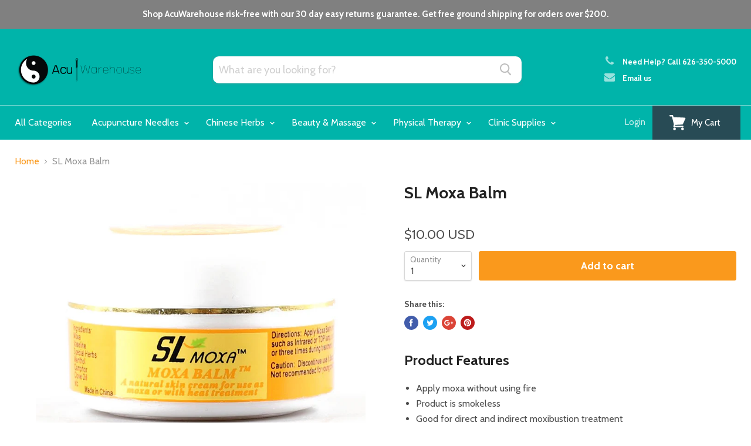

--- FILE ---
content_type: text/css
request_url: https://www.acuwarehouse.com/cdn/shop/t/13/assets/acuwarehouse.css?v=133846279316496487501524598204
body_size: 607
content:
.productgrid--masthead figure.collection--image{display:none}.videos-page h3{font-size:16px;text-align:center;padding-bottom:20px}.page-content.videos-page{max-width:1024px}.videos-page table td{vertical-align:top;padding:0 15px}.videos-page table{table-layout:fixed;vertical-align:text-top}.search-flydown--quicklinks-link{color:#737474}.site-header-sticky--scrolled .site-navigation-wrapper{border:none}.site-navigation-wrapper .site-header-actions a{opacity:.8;line-height:33px}button.site-header-search-button.button-primary{background:none!important;border:none!important;box-shadow:none!important;position:absolute;right:0;color:#bebebe!important;z-index:555!important}.site-header-search-form-field{width:100%!important;border-radius:10px!important;font-size:18px}.site_header--contact_row i.fa-envelope,.site_header--contact_row i.fa-phone{width:24px;height:18px}.site-header-search{max-width:60%;margin-left:10%}.site_header--contact{font-size:.75rem;font-weight:800}.site_header--contact .fa{margin-right:10px;font-size:1.125rem;color:#fff9}.site_header--contact a{color:#fff;text-decoration:none}.site_header--contact{font-size:13px;line-height:28px}.site-navigation a{font-weight:400!important}.site-header-main{text-align:left!important;justify-content:left!important}.site-navigation-wrapper{border-top:rgba(255,255,255,.48) solid 1px;box-shadow:none!important}.nav-cart .site-header-cart{right:0;position:static;margin-top:0;height:auto;background:#284b55}.site-header-actions li{display:inline-block;float:left}ul.site-header-actions{margin-top:0!important}.cart_link span.show-for-sr{position:static!important;float:left;overflow:inherit;width:auto;line-height:28px;padding-left:10px}.cart_link svg{float:left}.cart_link span.site-header-cart--count{left:0;right:auto;margin-left:26px}.cart_link{padding-left:29px!important;min-width:150px!important;background:#284b55;text-align:center;color:#fff!important;padding-top:16px!important;opacity:5!important}.cart_link span.site-header-cart--count{left:0;right:auto;margin-left:39px;border:none!important}.nav-cart .site-header-cart--count:after{border:none}span.article--meta-item+span.article--meta-item{display:none}iframe{width:100%}.site-header-logo .site-logo-image{max-width:370px!important}.filter-item{text-transform:capitalize}div#bk-social-proof,#bk-stock-countdown .stock-countdown-message .bkt--powered,#bk-countdown-timer .wrapper-message a svg{display:none!important}div#bk-countdown-timer,div#bk-stock-countdown,.currency-converter-wrapper{display:none!important}.site-footer-wrapper .rte a{text-decoration:none!important}#simpAskQuestion{clear:both;margin:20px auto 0;max-width:100%!important;-webkit-box-sizing:border-box;-moz-box-sizing:border-box;box-sizing:border-box;padding:1.75rem 1.25rem;border:1px solid #DFDFDF}body #simpAskQuestion .simpAskForm-container{margin-bottom:50px!important}#simpAskQuestion .simpAsk-title-container a.simpAskQuestionForm-btnOpen,.simp-ask-question-header .simpAskQuestionForm-btnOpen{background:#fa991c;color:#fff;text-decoration:none!important}.productitem--emphasis .productitem--price .price--main{font-size:16px}.productitem--info .productitem--ratings{display:none}.collection--item{width:calc(25% - 15px);margin-left:20px;border:1px solid rgba(127,127,127,.16);-webkit-box-shadow:0 1px 4px rgba(127,127,127,.11);box-shadow:0 1px 4px #7f7f7f1c;padding:1.25rem}.collection--item-image{position:relative;width:100%;height:auto;padding:0 0 75%;margin:0;overflow:hidden;background-size:0}.collection--item-image img,.collection--item-image svg{display:block;max-width:100%;position:absolute;top:50%;left:50%;-webkit-transform:translate(-50%,-50%);-ms-transform:translate(-50%,-50%);transform:translate(-50%,-50%)}.collection--item-image img[alt="New Arrivals"],.collection--item-image img[alt="Herbal Extract Granules"]{width:90px!important}@media screen and (max-width: 679px){.collection--item:nth-child(-n+2){margin-top:0}.collection--item{width:calc(50% - 5px);margin-top:10px;margin-left:10px;padding:10px}a.collection--item-title{font-size:13px}.collection--item:nth-child(n+3){margin-top:10px}.site-header-logo .site-logo-image{max-width:210px!important}}.productgrid--sidebar-title{margin-top:25px}.productgrid--sidebar-section{margin-top:15px}@media screen and (max-width: 859px) and (min-width: 680px){.collection--item:nth-child(n+3){margin-top:15px}}@media screen and (max-width: 859px) and (min-width: 680px){.collection--item{width:calc(33.33333% - 6.66667px);margin-top:10px;margin-left:10px}a.collection--item-title{font-size:14px}}@media screen and (max-width:767px){.site-header-search{max-width:100%!important;margin-left:0!important}.header-call{display:none}.mobile-hide{display:none!important}.site-header-cart{display:block!important}}.site-header-search-form-field{background:#fff!important;opacity:5!important;color:#8a8a8a!important}
/*# sourceMappingURL=/cdn/shop/t/13/assets/acuwarehouse.css.map?v=133846279316496487501524598204 */
